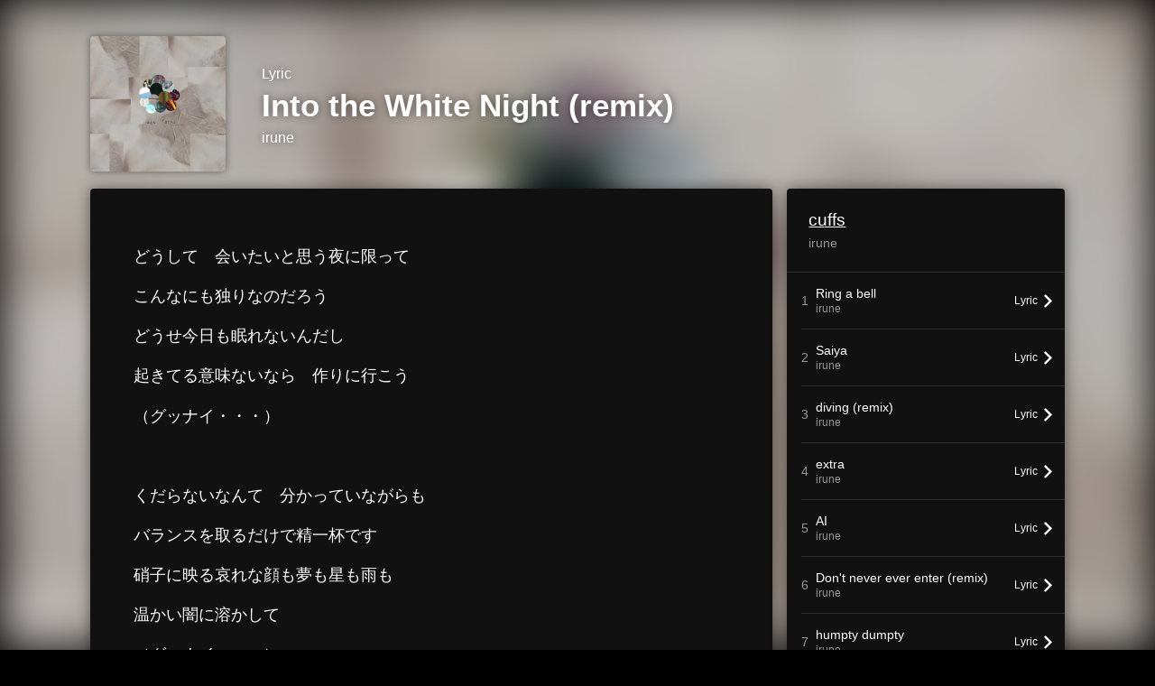

--- FILE ---
content_type: text/html; charset=UTF-8
request_url: https://linkco.re/90B5CNgr/songs/2445211/lyrics?lang=en
body_size: 7162
content:
<!doctype html><html lang=en prefix="og: http://ogp.me/ns#"><head><meta charset=utf-8><meta name=keywords content="Into the White Night (remix),irune,cuffs,irune,lyrics"><meta name=description content="どうして　会いたいと思う夜に限って
こんなにも独りなのだろう
どうせ今日も眠れないんだし
起きてる意味ないなら　作りに行こう
（グッナイ・・・）

くだらないなんて　分かっていながらも
バランスを取るだけで精一杯です
硝子に映る哀れな顔も夢も星も雨も
温かい闇に溶かして
（グッナイ・・・）

明けない夜を何度でも
無理やり朝で隠して
「明日」と呼んで笑っている
昨日の僕がいる

隠した特別なはずの痛みが
理解されてもそれはそれで困るの
見えない所で「普通」と言われた気がした。
バレてないよな　バレて
（グッナイ・・・）

負けないように何度でも
無理やり夢で蓋して
「明日」を呼んで待っている
変わらぬ僕がいる

生まれてから迷ってばっかだ
こんな抱えて抱えきれなくなってる
どうしようもなくどうしようもない
僕は夜を

明けない夜を何度でも
無理やり朝で隠して
「明日」と呼んで笑っている
昨日の僕がいるけど

明けないように今夜も
負けないように今度こそ"><meta name=thumbnail content="https://tcj-image-production.s3.ap-northeast-1.amazonaws.com/u362553/r1102384/ite1102384.jpg?X-Amz-Algorithm=AWS4-HMAC-SHA256&amp;X-Amz-Credential=AKIAJV4VIS2VN3X4CBGA%2F20260117%2Fap-northeast-1%2Fs3%2Faws4_request&amp;X-Amz-Date=20260117T133834Z&amp;X-Amz-Expires=86400&amp;X-Amz-SignedHeaders=host&amp;X-Amz-Signature=0499d74ddf3b676b7adc8fca259b1b5b220f3930b37ee725614ac1d316f754d6"><meta name=viewport content="width=device-width"><meta name=format-detection content="telephone=no"><meta property="og:title" content="Lyrics | Into the White Night (remix) by irune"><meta property="og:type" content="music.song"><meta property="og:url" content="https://linkco.re/90B5CNgr/songs/2445211/lyrics?lang=en"><meta property="og:image" content="https://www.tunecore.co.jp/s3pna/tcj-image-production/u362553/r1102384/itd1102384.jpg"><meta property="og:site_name" content="TuneCore Japan"><meta property="og:description" content="どうして　会いたいと思う夜に限って
こんなにも独りなのだろう
どうせ今日も眠れないんだし
起きてる意味ないなら　作りに行こう
（グッナイ・・・）

くだらないなんて　分かっていながらも
バランスを取るだけで精一杯です
硝子に映る哀れな顔も夢も星も雨も
温かい闇に溶かして
（グッナイ・・・）

明けない夜を何度でも
無理やり朝で隠して
「明日」と呼んで笑っている
昨日の僕がいる

隠した特別なはずの痛みが
理解されてもそれはそれで困るの
見えない所で「普通」と言われた気がした。
バレてないよな　バレて
（グッナイ・・・）

負けないように何度でも
無理やり夢で蓋して
「明日」を呼んで待っている
変わらぬ僕がいる

生まれてから迷ってばっかだ
こんな抱えて抱えきれなくなってる
どうしようもなくどうしようもない
僕は夜を

明けない夜を何度でも
無理やり朝で隠して
「明日」と呼んで笑っている
昨日の僕がいるけど

明けないように今夜も
負けないように今度こそ"><meta property="og:locale" content="en_US"><meta property="og:locale:alternate" content="ja_JP"><meta property="music:musician" content="https://linkco.re/90B5CNgr"><meta property="music:release_date" content="2020-12-23"><meta property="music:song" content="Into the White Night (remix)"><meta property="fb:app_id" content="355055424548858"><meta name=twitter:card content="summary_large_image"><meta name=twitter:url content="https://linkco.re/90B5CNgr/songs/2445211/lyrics?lang=en"><meta name=twitter:title content="Lyrics | Into the White Night (remix) by irune"><meta name=twitter:image content="https://www.tunecore.co.jp/s3pna/tcj-image-production/u362553/r1102384/itd1102384.jpg"><meta name=twitter:description content="どうして　会いたいと思う夜に限って
こんなにも独りなのだろう
どうせ今日も眠れないんだし
起きてる意味ないなら　作りに行こう
（グッナイ・・・）

くだらないなんて　分かっていながらも
バランスを取るだけで精一杯です
硝子に映る哀れな顔も夢も星も雨も
温かい闇に溶かして
（グッナイ・・・）

明けない夜を何度でも
無理やり朝で隠して
「明日」と呼んで笑っている
昨日の僕がいる

隠した特別なはずの痛みが
理解されてもそれはそれで困るの
見えない所で「普通」と言われた気がした。
バレてないよな　バレて
（グッナイ・・・）

負けないように何度でも
無理やり夢で蓋して
「明日」を呼んで待っている
変わらぬ僕がいる

生まれてから迷ってばっかだ
こんな抱えて抱えきれなくなってる
どうしようもなくどうしようもない
僕は夜を

明けない夜を何度でも
無理やり朝で隠して
「明日」と呼んで笑っている
昨日の僕がいるけど

明けないように今夜も
負けないように今度こそ"><link rel="shortcut icon" href=/favicon.ico><link href=/static/v904347608/css/googleapi_fonts_Montserrat700.css rel=stylesheet><link href="https://fonts.googleapis.com/css?family=Roboto" rel=stylesheet><title>Lyrics | Into the White Night (remix) by irune | TuneCore Japan</title>
<link rel=stylesheet href=/static/v904347608/css/bootstrap.min.css><link rel=stylesheet href=/static/v904347608/css/font-awesome-min.css><link rel=stylesheet href=/static/v904347608/css/linkcore.css><link rel=stylesheet href=/static/v904347608/css/toastr.css><link rel=stylesheet href=/static/v904347608/css/linkcore/release/songs/song/lyrics.css><link rel=canonical href="https://linkco.re/90B5CNgr/songs/2445211/lyrics?lang=en"><link rel=amphtml href=https://linkco.re/amp/90B5CNgr/songs/2445211/lyrics><link rel=alternate hreflang=x-default href=https://linkco.re/90B5CNgr/songs/2445211/lyrics><link rel=alternate hreflang=ja href="https://linkco.re/90B5CNgr/songs/2445211/lyrics?lang=ja"><link rel=alternate hreflang=en href="https://linkco.re/90B5CNgr/songs/2445211/lyrics?lang=en"><script>
    (function(e,t,n,s,o){e[s]=e[s]||[],e[s].push({"gtm.start":(new Date).getTime(),event:"gtm.js"});var a=t.getElementsByTagName(n)[0],i=t.createElement(n),r=s!="dataLayer"?"&l="+s:"";i.async=!0,i.src="https://www.googletagmanager.com/gtm.js?id="+o+r,a.parentNode.insertBefore(i,a)})(window,document,"script","dataLayer","GTM-T66DDXK")
  </script><script src=/static/v904347608/js/jquery-1.11.3.min.js></script><script src=/static/v904347608/js/bootstrap.min.js></script><script src=/static/v904347608/js/jplayer/jquery.jplayer.js></script><script src=/static/v904347608/js/jplayer_artist.js></script><script src=/static/v904347608/js/toastr.min.js></script><script src=/static/v904347608/js/lazysizes.min.js></script><script src=/static/v904347608/clipboard.js/clipboard.min.js></script></head><body><noscript><iframe src="https://www.googletagmanager.com/ns.html?id=GTM-T66DDXK" height=0 width=0 style=display:none;visibility:hidden></iframe></noscript><script async src=//pagead2.googlesyndication.com/pagead/js/adsbygoogle.js></script><script>
  (adsbygoogle=window.adsbygoogle||[]).push({google_ad_client:"ca-pub-8251852406063252",enable_page_level_ads:!0})
</script><div id=container><style>
  .HyperList_sound ul.ListBody li.ListBlock a:hover{background:0 0}
</style><main><div class=release-bg-cover><picture class=hidden-xs><source media="(min-width: 300px)" srcset="https://tcj-image-production.s3.ap-northeast-1.amazonaws.com/u362553/r1102384/itew1102384.webp?X-Amz-Algorithm=AWS4-HMAC-SHA256&amp;X-Amz-Credential=AKIAJV4VIS2VN3X4CBGA%2F20260117%2Fap-northeast-1%2Fs3%2Faws4_request&amp;X-Amz-Date=20260117T133834Z&amp;X-Amz-Expires=86400&amp;X-Amz-SignedHeaders=host&amp;X-Amz-Signature=76c9d901c071e76432508d9f3c2c346b9e869ef5950ccdf71897fc9e4fef0d11 1x, https://tcj-image-production.s3.ap-northeast-1.amazonaws.com/u362553/r1102384/itdw1102384.webp?X-Amz-Algorithm=AWS4-HMAC-SHA256&amp;X-Amz-Credential=AKIAJV4VIS2VN3X4CBGA%2F20260117%2Fap-northeast-1%2Fs3%2Faws4_request&amp;X-Amz-Date=20260117T133834Z&amp;X-Amz-Expires=86400&amp;X-Amz-SignedHeaders=host&amp;X-Amz-Signature=260dfd783c21746e607ed6eefa42177d11a1f6b4e3b429899452bddfce7108ae 2x" type=image/webp><source media="(min-width: 300px)" srcset="https://tcj-image-production.s3.ap-northeast-1.amazonaws.com/u362553/r1102384/ite1102384.jpg?X-Amz-Algorithm=AWS4-HMAC-SHA256&amp;X-Amz-Credential=AKIAJV4VIS2VN3X4CBGA%2F20260117%2Fap-northeast-1%2Fs3%2Faws4_request&amp;X-Amz-Date=20260117T133834Z&amp;X-Amz-Expires=86400&amp;X-Amz-SignedHeaders=host&amp;X-Amz-Signature=0499d74ddf3b676b7adc8fca259b1b5b220f3930b37ee725614ac1d316f754d6 1x, https://tcj-image-production.s3.ap-northeast-1.amazonaws.com/u362553/r1102384/itd1102384.jpg?X-Amz-Algorithm=AWS4-HMAC-SHA256&amp;X-Amz-Credential=AKIAJV4VIS2VN3X4CBGA%2F20260117%2Fap-northeast-1%2Fs3%2Faws4_request&amp;X-Amz-Date=20260117T133834Z&amp;X-Amz-Expires=86400&amp;X-Amz-SignedHeaders=host&amp;X-Amz-Signature=6c06f879a7a41d0841a6729657239bcebcbe9e60338311b2f720e24e417b518a 2x" type=image/jpeg><img src="https://tcj-image-production.s3.ap-northeast-1.amazonaws.com/u362553/r1102384/ite1102384.jpg?X-Amz-Algorithm=AWS4-HMAC-SHA256&amp;X-Amz-Credential=AKIAJV4VIS2VN3X4CBGA%2F20260117%2Fap-northeast-1%2Fs3%2Faws4_request&amp;X-Amz-Date=20260117T133834Z&amp;X-Amz-Expires=86400&amp;X-Amz-SignedHeaders=host&amp;X-Amz-Signature=0499d74ddf3b676b7adc8fca259b1b5b220f3930b37ee725614ac1d316f754d6" alt="cuffs Front Cover"></picture></div><section class=lyric_header><div class=header_cover><picture><source media="(min-width: 300px)" srcset="https://tcj-image-production.s3.ap-northeast-1.amazonaws.com/u362553/r1102384/itew1102384.webp?X-Amz-Algorithm=AWS4-HMAC-SHA256&amp;X-Amz-Credential=AKIAJV4VIS2VN3X4CBGA%2F20260117%2Fap-northeast-1%2Fs3%2Faws4_request&amp;X-Amz-Date=20260117T133834Z&amp;X-Amz-Expires=86400&amp;X-Amz-SignedHeaders=host&amp;X-Amz-Signature=76c9d901c071e76432508d9f3c2c346b9e869ef5950ccdf71897fc9e4fef0d11 1x, https://tcj-image-production.s3.ap-northeast-1.amazonaws.com/u362553/r1102384/itdw1102384.webp?X-Amz-Algorithm=AWS4-HMAC-SHA256&amp;X-Amz-Credential=AKIAJV4VIS2VN3X4CBGA%2F20260117%2Fap-northeast-1%2Fs3%2Faws4_request&amp;X-Amz-Date=20260117T133834Z&amp;X-Amz-Expires=86400&amp;X-Amz-SignedHeaders=host&amp;X-Amz-Signature=260dfd783c21746e607ed6eefa42177d11a1f6b4e3b429899452bddfce7108ae 2x" type=image/webp><source media="(min-width: 300px)" srcset="https://tcj-image-production.s3.ap-northeast-1.amazonaws.com/u362553/r1102384/ite1102384.jpg?X-Amz-Algorithm=AWS4-HMAC-SHA256&amp;X-Amz-Credential=AKIAJV4VIS2VN3X4CBGA%2F20260117%2Fap-northeast-1%2Fs3%2Faws4_request&amp;X-Amz-Date=20260117T133834Z&amp;X-Amz-Expires=86400&amp;X-Amz-SignedHeaders=host&amp;X-Amz-Signature=0499d74ddf3b676b7adc8fca259b1b5b220f3930b37ee725614ac1d316f754d6 1x, https://tcj-image-production.s3.ap-northeast-1.amazonaws.com/u362553/r1102384/itd1102384.jpg?X-Amz-Algorithm=AWS4-HMAC-SHA256&amp;X-Amz-Credential=AKIAJV4VIS2VN3X4CBGA%2F20260117%2Fap-northeast-1%2Fs3%2Faws4_request&amp;X-Amz-Date=20260117T133834Z&amp;X-Amz-Expires=86400&amp;X-Amz-SignedHeaders=host&amp;X-Amz-Signature=6c06f879a7a41d0841a6729657239bcebcbe9e60338311b2f720e24e417b518a 2x" type=image/jpeg><img src="https://tcj-image-production.s3.ap-northeast-1.amazonaws.com/u362553/r1102384/ite1102384.jpg?X-Amz-Algorithm=AWS4-HMAC-SHA256&amp;X-Amz-Credential=AKIAJV4VIS2VN3X4CBGA%2F20260117%2Fap-northeast-1%2Fs3%2Faws4_request&amp;X-Amz-Date=20260117T133834Z&amp;X-Amz-Expires=86400&amp;X-Amz-SignedHeaders=host&amp;X-Amz-Signature=0499d74ddf3b676b7adc8fca259b1b5b220f3930b37ee725614ac1d316f754d6" alt="cuffs Front Cover" height=150 width=150></picture></div><div class=header_text><h1>Lyric</h1><h2>Into the White Night (remix)</h2><h3><a href='https://www.tunecore.co.jp/artists/irune_2?lang=en' aria-label=irune title=irune class=text-link>irune</a></h3></div></section><div class=lyric_content><div class=content_left><section class=lyric_lyric><div class=lyric_text><p>どうして　会いたいと思う夜に限って<p>こんなにも独りなのだろう<p>どうせ今日も眠れないんだし<p>起きてる意味ないなら　作りに行こう<p>（グッナイ・・・）<p><p>くだらないなんて　分かっていながらも<p>バランスを取るだけで精一杯です<p>硝子に映る哀れな顔も夢も星も雨も<p>温かい闇に溶かして<p>（グッナイ・・・）<p><p>明けない夜を何度でも<p>無理やり朝で隠して<p>「明日」と呼んで笑っている<p>昨日の僕がいる<p><p>隠した特別なはずの痛みが<p>理解されてもそれはそれで困るの<p>見えない所で「普通」と言われた気がした。<p>バレてないよな　バレて<p>（グッナイ・・・）<p><p>負けないように何度でも<p>無理やり夢で蓋して<p>「明日」を呼んで待っている<p>変わらぬ僕がいる<p><p>生まれてから迷ってばっかだ<p>こんな抱えて抱えきれなくなってる<p>どうしようもなくどうしようもない<p>僕は夜を<p><p>明けない夜を何度でも<p>無理やり朝で隠して<p>「明日」と呼んで笑っている<p>昨日の僕がいるけど<p><p>明けないように今夜も<p>負けないように今度こそ</div><div class=lyric_credit><ul><li><span>Lyricist</span><p>sue<li><span>Composer</span><p>jiny hayasaki, nobuyoshi kumasawa<li><span>Remixer</span><p>irune</ul></div></section><section class=lyric_go_linkcore><a href="https://linkco.re/90B5CNgr?lang=en"><div class=go_linkcore_cover><picture><source media="(min-width: 300px)" srcset="https://tcj-image-production.s3.ap-northeast-1.amazonaws.com/u362553/r1102384/itew1102384.webp?X-Amz-Algorithm=AWS4-HMAC-SHA256&amp;X-Amz-Credential=AKIAJV4VIS2VN3X4CBGA%2F20260117%2Fap-northeast-1%2Fs3%2Faws4_request&amp;X-Amz-Date=20260117T133834Z&amp;X-Amz-Expires=86400&amp;X-Amz-SignedHeaders=host&amp;X-Amz-Signature=76c9d901c071e76432508d9f3c2c346b9e869ef5950ccdf71897fc9e4fef0d11 1x, https://tcj-image-production.s3.ap-northeast-1.amazonaws.com/u362553/r1102384/itdw1102384.webp?X-Amz-Algorithm=AWS4-HMAC-SHA256&amp;X-Amz-Credential=AKIAJV4VIS2VN3X4CBGA%2F20260117%2Fap-northeast-1%2Fs3%2Faws4_request&amp;X-Amz-Date=20260117T133834Z&amp;X-Amz-Expires=86400&amp;X-Amz-SignedHeaders=host&amp;X-Amz-Signature=260dfd783c21746e607ed6eefa42177d11a1f6b4e3b429899452bddfce7108ae 2x" type=image/webp><source media="(min-width: 300px)" srcset="https://tcj-image-production.s3.ap-northeast-1.amazonaws.com/u362553/r1102384/ite1102384.jpg?X-Amz-Algorithm=AWS4-HMAC-SHA256&amp;X-Amz-Credential=AKIAJV4VIS2VN3X4CBGA%2F20260117%2Fap-northeast-1%2Fs3%2Faws4_request&amp;X-Amz-Date=20260117T133834Z&amp;X-Amz-Expires=86400&amp;X-Amz-SignedHeaders=host&amp;X-Amz-Signature=0499d74ddf3b676b7adc8fca259b1b5b220f3930b37ee725614ac1d316f754d6 1x, https://tcj-image-production.s3.ap-northeast-1.amazonaws.com/u362553/r1102384/itd1102384.jpg?X-Amz-Algorithm=AWS4-HMAC-SHA256&amp;X-Amz-Credential=AKIAJV4VIS2VN3X4CBGA%2F20260117%2Fap-northeast-1%2Fs3%2Faws4_request&amp;X-Amz-Date=20260117T133834Z&amp;X-Amz-Expires=86400&amp;X-Amz-SignedHeaders=host&amp;X-Amz-Signature=6c06f879a7a41d0841a6729657239bcebcbe9e60338311b2f720e24e417b518a 2x" type=image/jpeg><img src="https://tcj-image-production.s3.ap-northeast-1.amazonaws.com/u362553/r1102384/ite1102384.jpg?X-Amz-Algorithm=AWS4-HMAC-SHA256&amp;X-Amz-Credential=AKIAJV4VIS2VN3X4CBGA%2F20260117%2Fap-northeast-1%2Fs3%2Faws4_request&amp;X-Amz-Date=20260117T133834Z&amp;X-Amz-Expires=86400&amp;X-Amz-SignedHeaders=host&amp;X-Amz-Signature=0499d74ddf3b676b7adc8fca259b1b5b220f3930b37ee725614ac1d316f754d6" alt="cuffs Front Cover" height=100 width=100></picture></div><div class=go_linkcore_text><p>Listen to Into the White Night (remix) by irune<p class=text_s_d>Streaming / Download</div></a></section></div><div class=content_right><section class=lyric_info_area><div class=releasetitle><h2><a href="https://linkco.re/90B5CNgr?lang=en">cuffs</a></h2><h3><a href='https://www.tunecore.co.jp/artists/irune_2?lang=en' aria-label=irune title=irune class=text-link>irune</a></h3></div><div class=trackList><ul><li><div class=trackList_block><div class=trackList_wrap><div class=list_number>1</div><div class=list_song_title><p>Ring a bell<p class=list_song_artistname>irune</div></div><div class=trackList_wrap><div class=lyrics_btn><a href="https://linkco.re/90B5CNgr/songs/2445191/lyrics?lang=en"><p><span>Lyric</span>
<img src=/static/v904347608/images/playlist_arrow_right.svg height=15 width=9.3 alt></p></a></div></div></div><li><div class=trackList_block><div class=trackList_wrap><div class=list_number>2</div><div class=list_song_title><p>Saiya<p class=list_song_artistname>irune</div></div><div class=trackList_wrap><div class=lyrics_btn><a href="https://linkco.re/90B5CNgr/songs/2445194/lyrics?lang=en"><p><span>Lyric</span>
<img src=/static/v904347608/images/playlist_arrow_right.svg height=15 width=9.3 alt></p></a></div></div></div><li><div class=trackList_block><div class=trackList_wrap><div class=list_number>3</div><div class=list_song_title><p>diving (remix)<p class=list_song_artistname>irune</div></div><div class=trackList_wrap><div class=lyrics_btn><a href="https://linkco.re/90B5CNgr/songs/2445200/lyrics?lang=en"><p><span>Lyric</span>
<img src=/static/v904347608/images/playlist_arrow_right.svg height=15 width=9.3 alt></p></a></div></div></div><li><div class=trackList_block><div class=trackList_wrap><div class=list_number>4</div><div class=list_song_title><p>extra<p class=list_song_artistname>irune</div></div><div class=trackList_wrap><div class=lyrics_btn><a href="https://linkco.re/90B5CNgr/songs/2445203/lyrics?lang=en"><p><span>Lyric</span>
<img src=/static/v904347608/images/playlist_arrow_right.svg height=15 width=9.3 alt></p></a></div></div></div><li><div class=trackList_block><div class=trackList_wrap><div class=list_number>5</div><div class=list_song_title><p>AI<p class=list_song_artistname>irune</div></div><div class=trackList_wrap><div class=lyrics_btn><a href="https://linkco.re/90B5CNgr/songs/2445204/lyrics?lang=en"><p><span>Lyric</span>
<img src=/static/v904347608/images/playlist_arrow_right.svg height=15 width=9.3 alt></p></a></div></div></div><li><div class=trackList_block><div class=trackList_wrap><div class=list_number>6</div><div class=list_song_title><p>Don't never ever enter (remix)<p class=list_song_artistname>irune</div></div><div class=trackList_wrap><div class=lyrics_btn><a href="https://linkco.re/90B5CNgr/songs/2445205/lyrics?lang=en"><p><span>Lyric</span>
<img src=/static/v904347608/images/playlist_arrow_right.svg height=15 width=9.3 alt></p></a></div></div></div><li><div class=trackList_block><div class=trackList_wrap><div class=list_number>7</div><div class=list_song_title><p>humpty dumpty<p class=list_song_artistname>irune</div></div><div class=trackList_wrap><div class=lyrics_btn><a href="https://linkco.re/90B5CNgr/songs/2445206/lyrics?lang=en"><p><span>Lyric</span>
<img src=/static/v904347608/images/playlist_arrow_right.svg height=15 width=9.3 alt></p></a></div></div></div><li><div class=trackList_block><div class=trackList_wrap><div class=list_number>8</div><div class=list_song_title><p>late show<p class=list_song_artistname>irune</div></div><div class=trackList_wrap><div class=lyrics_btn><a href="https://linkco.re/90B5CNgr/songs/2445207/lyrics?lang=en"><p><span>Lyric</span>
<img src=/static/v904347608/images/playlist_arrow_right.svg height=15 width=9.3 alt></p></a></div></div></div><li><div class=trackList_block><div class=trackList_wrap><div class=list_number>9</div><div class=list_song_title><p>mirror<p class=list_song_artistname>irune</div></div><div class=trackList_wrap><div class=lyrics_btn><a href="https://linkco.re/90B5CNgr/songs/2445209/lyrics?lang=en"><p><span>Lyric</span>
<img src=/static/v904347608/images/playlist_arrow_right.svg height=15 width=9.3 alt></p></a></div></div></div><li><div class=trackList_block><div class=trackList_wrap><div class=list_number>10</div><div class=list_song_title><p>Life is beautiful<p class=list_song_artistname>irune</div></div><div class=trackList_wrap><div class=lyrics_btn><a href="https://linkco.re/90B5CNgr/songs/2445210/lyrics?lang=en"><p><span>Lyric</span>
<img src=/static/v904347608/images/playlist_arrow_right.svg height=15 width=9.3 alt></p></a></div></div></div><li><div class=trackList_block><div class=trackList_wrap><div class=list_number>⚫︎</div><div class=list_song_title><p>Into the White Night (remix)<p class=list_song_artistname>irune</div></div><div class=trackList_wrap></div></div><li><div class=trackList_block><div class=trackList_wrap><div class=list_number>12</div><div class=list_song_title><p>funukedomo kanasiminoaiwomisero<p class=list_song_artistname>irune</div></div><div class=trackList_wrap><div class=lyrics_btn><a href="https://linkco.re/90B5CNgr/songs/2445213/lyrics?lang=en"><p><span>Lyric</span>
<img src=/static/v904347608/images/playlist_arrow_right.svg height=15 width=9.3 alt></p></a></div></div></div><li><div class=trackList_block><div class=trackList_wrap><div class=list_number>13</div><div class=list_song_title><p>tameikitosinnkokyuu<p class=list_song_artistname>irune</div></div><div class=trackList_wrap><div class=lyrics_btn><a href="https://linkco.re/90B5CNgr/songs/2445215/lyrics?lang=en"><p><span>Lyric</span>
<img src=/static/v904347608/images/playlist_arrow_right.svg height=15 width=9.3 alt></p></a></div></div></div><li><div class=trackList_block><div class=trackList_wrap><div class=list_number>14</div><div class=list_song_title><p>I'll forget all about you<p class=list_song_artistname>irune</div></div><div class=trackList_wrap><div class=lyrics_btn><a href="https://linkco.re/90B5CNgr/songs/2445216/lyrics?lang=en"><p><span>Lyric</span>
<img src=/static/v904347608/images/playlist_arrow_right.svg height=15 width=9.3 alt></p></a></div></div></div><li><div class=trackList_block><div class=trackList_wrap><div class=list_number>15</div><div class=list_song_title><p>Morse<p class=list_song_artistname>irune</div></div><div class=trackList_wrap><div class=lyrics_btn><a href="https://linkco.re/90B5CNgr/songs/2445217/lyrics?lang=en"><p><span>Lyric</span>
<img src=/static/v904347608/images/playlist_arrow_right.svg height=15 width=9.3 alt></p></a></div></div></div></ul></div><div class=description><p class=linerNotes>irune「カフス」<br>これまでの軌跡を代表する楽曲達を1つのCDとして<br>パッケージした初ベスト盤。<br>さらに、<br>サブスクリプションサービス未発表の過去曲から、今回のために<br>書き下ろした完全新曲まで幅広く加えた全15曲を収録。</div></section><section><div class=artist_info><h3>Artist Profile</h3><ul><li class=artist><a href='https://www.tunecore.co.jp/artists/irune_2?lang=en' aria-label=irune title=irune><div class=artistPhoto title=irune style="background: url('https://tcj-image-production.s3.ap-northeast-1.amazonaws.com/u362553/a809479/itc352387.png?X-Amz-Algorithm=AWS4-HMAC-SHA256&amp;X-Amz-Credential=AKIAJV4VIS2VN3X4CBGA%2F20260117%2Fap-northeast-1%2Fs3%2Faws4_request&amp;X-Amz-Date=20260117T133835Z&amp;X-Amz-Expires=86400&amp;X-Amz-SignedHeaders=host&amp;X-Amz-Signature=6d5f1a3e58dbd379ae73cffe6268a31798e3d3d65beb8c4e058da9bd949ce040') center center no-repeat; background-size: cover;"></div></a><h4 class=artistProfle><a href='https://www.tunecore.co.jp/artists/irune_2?lang=en' aria-label=irune title=irune class=text-link>irune</a></h4><p class=artistProfle_text>Vocal/sue(スー)、Bass/大輝による音楽ユニット。
2019年8月3日、前身バンド「Use With Caution」から「irune」に改名。「そばに (いるね＝いる音＝irune)」
繊細な感情や人々が抱える心の揺れ動きを、透明感のあるメロディと優しく包み込む歌詞で表現するJ-POPユニット。生活の中で誰もが感じる孤独や希望、日常のささやかな瞬間を切り取り、聴く人の心に寄り添う楽曲が特徴的。二人組を最大限に活かせるようなジャンルに捉われない楽曲とVocal/sueの時に激しく時に切なさを感じさせるハイトーンボイスが魅力。<p class=to_artistPage><a href='https://www.tunecore.co.jp/artists/irune_2?lang=en'>Artist page</a><div class=follow><ul class=clearfix><li><a href=https://twitter.com/irune_music rel=noopener target=_blank aria-label=Twitter><img src=/static/v904347608/images/twitter.svg alt=Twitter></a><li><a href=https://www.youtube.com/channel/UCtVSSrdt305TeBhcJcEIL8A rel=noopener target=_blank aria-label="YouTube Channel"><img src=/static/v904347608/images/youtube.svg alt="YoutTube Channel"></a><li><a href=https://www.instagram.com/irune_music/ rel=noopener target=_blank aria-label=Instagram><img src=/static/v904347608/images/instagram.svg alt=Instagram></a><li><a href=https://www.tiktok.com/@irune_music rel=noopener target=_blank aria-label=TikTok><img src=/static/v904347608/images/tiktok.svg alt=TikTok></a></ul></div><hr style="border-color: #666; width: 24px"><h5 style="color: #ccc">iruneの他のリリース</h5><div><ul><li><a href="https://linkco.re/u7b2Zgzr?lang=en" class=release_list_item_link><div class=release_list_item><div class=thumb style="aspect-ratio: 1 / 1"><picture><source media="(min-width: 300px)" srcset="https://tcj-image-production.s3.ap-northeast-1.amazonaws.com/u362553/r1102331/itew1102331.webp?X-Amz-Algorithm=AWS4-HMAC-SHA256&amp;X-Amz-Credential=AKIAJV4VIS2VN3X4CBGA%2F20260117%2Fap-northeast-1%2Fs3%2Faws4_request&amp;X-Amz-Date=20260117T133836Z&amp;X-Amz-Expires=86400&amp;X-Amz-SignedHeaders=host&amp;X-Amz-Signature=a4723f6d924ec03db0b0db4e3f43e61637b3ba0a2b4a327784b1f2ba94da21cf 1x, https://tcj-image-production.s3.ap-northeast-1.amazonaws.com/u362553/r1102331/itdw1102331.webp?X-Amz-Algorithm=AWS4-HMAC-SHA256&amp;X-Amz-Credential=AKIAJV4VIS2VN3X4CBGA%2F20260117%2Fap-northeast-1%2Fs3%2Faws4_request&amp;X-Amz-Date=20260117T133836Z&amp;X-Amz-Expires=86400&amp;X-Amz-SignedHeaders=host&amp;X-Amz-Signature=794e76b0986b493dba1b4db15b33bbb382026df8cd98baddcc0301f101636ae2 2x" type=image/webp><source media="(min-width: 300px)" srcset="https://tcj-image-production.s3.ap-northeast-1.amazonaws.com/u362553/r1102331/ite1102331.png?X-Amz-Algorithm=AWS4-HMAC-SHA256&amp;X-Amz-Credential=AKIAJV4VIS2VN3X4CBGA%2F20260117%2Fap-northeast-1%2Fs3%2Faws4_request&amp;X-Amz-Date=20260117T133836Z&amp;X-Amz-Expires=86400&amp;X-Amz-SignedHeaders=host&amp;X-Amz-Signature=1015683e30cc79ef1902b95759e6d94a2b9eaf0eeb473d8d3139927d85995c61 1x, https://tcj-image-production.s3.ap-northeast-1.amazonaws.com/u362553/r1102331/itd1102331.png?X-Amz-Algorithm=AWS4-HMAC-SHA256&amp;X-Amz-Credential=AKIAJV4VIS2VN3X4CBGA%2F20260117%2Fap-northeast-1%2Fs3%2Faws4_request&amp;X-Amz-Date=20260117T133836Z&amp;X-Amz-Expires=86400&amp;X-Amz-SignedHeaders=host&amp;X-Amz-Signature=183a9f8b4cfe2d690f39185f3ad8499ba42bc6110d38ccc00d00ff38544d9198 2x" type=image/png><img src="https://tcj-image-production.s3.ap-northeast-1.amazonaws.com/u362553/r1102331/ite1102331.png?X-Amz-Algorithm=AWS4-HMAC-SHA256&amp;X-Amz-Credential=AKIAJV4VIS2VN3X4CBGA%2F20260117%2Fap-northeast-1%2Fs3%2Faws4_request&amp;X-Amz-Date=20260117T133836Z&amp;X-Amz-Expires=86400&amp;X-Amz-SignedHeaders=host&amp;X-Amz-Signature=1015683e30cc79ef1902b95759e6d94a2b9eaf0eeb473d8d3139927d85995c61" alt="all blue flame Front Cover" height=48 width=48></picture></div><div class=title_container><span class=release_title>all blue flame</span>
<span class=artist_name>irune</span></div></div></a><li><a href="https://linkco.re/D66MyApT?lang=en" class=release_list_item_link><div class=release_list_item><div class=thumb style="aspect-ratio: 1 / 1"><picture><source media="(min-width: 300px)" srcset="https://tcj-image-production.s3.ap-northeast-1.amazonaws.com/u362553/r1102371/itew1102371.webp?X-Amz-Algorithm=AWS4-HMAC-SHA256&amp;X-Amz-Credential=AKIAJV4VIS2VN3X4CBGA%2F20260117%2Fap-northeast-1%2Fs3%2Faws4_request&amp;X-Amz-Date=20260117T133836Z&amp;X-Amz-Expires=86400&amp;X-Amz-SignedHeaders=host&amp;X-Amz-Signature=6f4a52121a11b7e2aa62b2be084f14d7207cc6be93ff92bb8622825bda853545 1x, https://tcj-image-production.s3.ap-northeast-1.amazonaws.com/u362553/r1102371/itdw1102371.webp?X-Amz-Algorithm=AWS4-HMAC-SHA256&amp;X-Amz-Credential=AKIAJV4VIS2VN3X4CBGA%2F20260117%2Fap-northeast-1%2Fs3%2Faws4_request&amp;X-Amz-Date=20260117T133836Z&amp;X-Amz-Expires=86400&amp;X-Amz-SignedHeaders=host&amp;X-Amz-Signature=826df5d3195488f3da4b40233cd3d13201f4b5e8c5aeb2a79b4c00be278e59ca 2x" type=image/webp><source media="(min-width: 300px)" srcset="https://tcj-image-production.s3.ap-northeast-1.amazonaws.com/u362553/r1102371/ite1102371.png?X-Amz-Algorithm=AWS4-HMAC-SHA256&amp;X-Amz-Credential=AKIAJV4VIS2VN3X4CBGA%2F20260117%2Fap-northeast-1%2Fs3%2Faws4_request&amp;X-Amz-Date=20260117T133836Z&amp;X-Amz-Expires=86400&amp;X-Amz-SignedHeaders=host&amp;X-Amz-Signature=9ab7b74970c25bc5f8552afeea4bc0efb64230500e2373d6f9441fe0b91583af 1x, https://tcj-image-production.s3.ap-northeast-1.amazonaws.com/u362553/r1102371/itd1102371.png?X-Amz-Algorithm=AWS4-HMAC-SHA256&amp;X-Amz-Credential=AKIAJV4VIS2VN3X4CBGA%2F20260117%2Fap-northeast-1%2Fs3%2Faws4_request&amp;X-Amz-Date=20260117T133836Z&amp;X-Amz-Expires=86400&amp;X-Amz-SignedHeaders=host&amp;X-Amz-Signature=db8c8fc1eaa70d29df0b553481ba63dc1cf0bb8e6b5ddee062737b40c017240b 2x" type=image/png><img src="https://tcj-image-production.s3.ap-northeast-1.amazonaws.com/u362553/r1102371/ite1102371.png?X-Amz-Algorithm=AWS4-HMAC-SHA256&amp;X-Amz-Credential=AKIAJV4VIS2VN3X4CBGA%2F20260117%2Fap-northeast-1%2Fs3%2Faws4_request&amp;X-Amz-Date=20260117T133836Z&amp;X-Amz-Expires=86400&amp;X-Amz-SignedHeaders=host&amp;X-Amz-Signature=9ab7b74970c25bc5f8552afeea4bc0efb64230500e2373d6f9441fe0b91583af" alt="World end Front Cover" height=48 width=48></picture></div><div class=title_container><span class=release_title>World end</span>
<span class=artist_name>irune</span></div></div></a><li><a href="https://linkco.re/nMx9MrmG?lang=en" class=release_list_item_link><div class=release_list_item><div class=thumb style="aspect-ratio: 1 / 1"><picture><source media="(min-width: 300px)" srcset="https://tcj-image-production.s3.ap-northeast-1.amazonaws.com/u362553/r1102424/itew1102424.webp?X-Amz-Algorithm=AWS4-HMAC-SHA256&amp;X-Amz-Credential=AKIAJV4VIS2VN3X4CBGA%2F20260117%2Fap-northeast-1%2Fs3%2Faws4_request&amp;X-Amz-Date=20260117T133836Z&amp;X-Amz-Expires=86400&amp;X-Amz-SignedHeaders=host&amp;X-Amz-Signature=66aeef0e22d5fd422d50703be749f77658bea372759250292ac9f4fac50c93fd 1x, https://tcj-image-production.s3.ap-northeast-1.amazonaws.com/u362553/r1102424/itdw1102424.webp?X-Amz-Algorithm=AWS4-HMAC-SHA256&amp;X-Amz-Credential=AKIAJV4VIS2VN3X4CBGA%2F20260117%2Fap-northeast-1%2Fs3%2Faws4_request&amp;X-Amz-Date=20260117T133836Z&amp;X-Amz-Expires=86400&amp;X-Amz-SignedHeaders=host&amp;X-Amz-Signature=8af00f6c7803071a05c1caaa84604343790779664a6832640840a3a78ed62862 2x" type=image/webp><source media="(min-width: 300px)" srcset="https://tcj-image-production.s3.ap-northeast-1.amazonaws.com/u362553/r1102424/ite1102424.png?X-Amz-Algorithm=AWS4-HMAC-SHA256&amp;X-Amz-Credential=AKIAJV4VIS2VN3X4CBGA%2F20260117%2Fap-northeast-1%2Fs3%2Faws4_request&amp;X-Amz-Date=20260117T133836Z&amp;X-Amz-Expires=86400&amp;X-Amz-SignedHeaders=host&amp;X-Amz-Signature=a0a8552c8d40df98f602ff4783d4c7f18cd7803e14ac79cd2b794db4234ee14f 1x, https://tcj-image-production.s3.ap-northeast-1.amazonaws.com/u362553/r1102424/itd1102424.png?X-Amz-Algorithm=AWS4-HMAC-SHA256&amp;X-Amz-Credential=AKIAJV4VIS2VN3X4CBGA%2F20260117%2Fap-northeast-1%2Fs3%2Faws4_request&amp;X-Amz-Date=20260117T133836Z&amp;X-Amz-Expires=86400&amp;X-Amz-SignedHeaders=host&amp;X-Amz-Signature=b641802ade510b632a7d9a19d00f8ec7ba10bcb9075890fd153c5857652b32b9 2x" type=image/png><img src="https://tcj-image-production.s3.ap-northeast-1.amazonaws.com/u362553/r1102424/ite1102424.png?X-Amz-Algorithm=AWS4-HMAC-SHA256&amp;X-Amz-Credential=AKIAJV4VIS2VN3X4CBGA%2F20260117%2Fap-northeast-1%2Fs3%2Faws4_request&amp;X-Amz-Date=20260117T133836Z&amp;X-Amz-Expires=86400&amp;X-Amz-SignedHeaders=host&amp;X-Amz-Signature=a0a8552c8d40df98f602ff4783d4c7f18cd7803e14ac79cd2b794db4234ee14f" alt="yatteru Front Cover" height=48 width=48></picture></div><div class=title_container><span class=release_title>yatteru</span>
<span class=artist_name>irune</span></div></div></a><li><a href="https://linkco.re/u0nheFUG?lang=en" class=release_list_item_link><div class=release_list_item><div class=thumb style="aspect-ratio: 1 / 1"><picture><source media="(min-width: 300px)" srcset="https://tcj-image-production.s3.ap-northeast-1.amazonaws.com/u362553/r1102429/itew1102429.webp?X-Amz-Algorithm=AWS4-HMAC-SHA256&amp;X-Amz-Credential=AKIAJV4VIS2VN3X4CBGA%2F20260117%2Fap-northeast-1%2Fs3%2Faws4_request&amp;X-Amz-Date=20260117T133836Z&amp;X-Amz-Expires=86400&amp;X-Amz-SignedHeaders=host&amp;X-Amz-Signature=63676db5834a91b323b7e88d2afaeb823b8c01c4e5316ae0c78d570068ff5057 1x, https://tcj-image-production.s3.ap-northeast-1.amazonaws.com/u362553/r1102429/itdw1102429.webp?X-Amz-Algorithm=AWS4-HMAC-SHA256&amp;X-Amz-Credential=AKIAJV4VIS2VN3X4CBGA%2F20260117%2Fap-northeast-1%2Fs3%2Faws4_request&amp;X-Amz-Date=20260117T133836Z&amp;X-Amz-Expires=86400&amp;X-Amz-SignedHeaders=host&amp;X-Amz-Signature=4c5456e65f1e4595493b77164535d14fb31654759b244370330447bcf524ca84 2x" type=image/webp><source media="(min-width: 300px)" srcset="https://tcj-image-production.s3.ap-northeast-1.amazonaws.com/u362553/r1102429/ite1102429.jpg?X-Amz-Algorithm=AWS4-HMAC-SHA256&amp;X-Amz-Credential=AKIAJV4VIS2VN3X4CBGA%2F20260117%2Fap-northeast-1%2Fs3%2Faws4_request&amp;X-Amz-Date=20260117T133836Z&amp;X-Amz-Expires=86400&amp;X-Amz-SignedHeaders=host&amp;X-Amz-Signature=eaadc53c6e3f17a07d1d2a40688f259944a80fa3c49065abdd623003294d24c7 1x, https://tcj-image-production.s3.ap-northeast-1.amazonaws.com/u362553/r1102429/itd1102429.jpg?X-Amz-Algorithm=AWS4-HMAC-SHA256&amp;X-Amz-Credential=AKIAJV4VIS2VN3X4CBGA%2F20260117%2Fap-northeast-1%2Fs3%2Faws4_request&amp;X-Amz-Date=20260117T133836Z&amp;X-Amz-Expires=86400&amp;X-Amz-SignedHeaders=host&amp;X-Amz-Signature=660aff1849a63a5433b3b4b078d8fb660002a1097910a97e575825afafafa57b 2x" type=image/jpeg><img src="https://tcj-image-production.s3.ap-northeast-1.amazonaws.com/u362553/r1102429/ite1102429.jpg?X-Amz-Algorithm=AWS4-HMAC-SHA256&amp;X-Amz-Credential=AKIAJV4VIS2VN3X4CBGA%2F20260117%2Fap-northeast-1%2Fs3%2Faws4_request&amp;X-Amz-Date=20260117T133836Z&amp;X-Amz-Expires=86400&amp;X-Amz-SignedHeaders=host&amp;X-Amz-Signature=eaadc53c6e3f17a07d1d2a40688f259944a80fa3c49065abdd623003294d24c7" alt="Unmei Tokyo/FILM_SONG. Front Cover" height=48 width=48></picture></div><div class=title_container><span class=release_title>Unmei Tokyo/FILM_SONG.</span>
<span class=artist_name>irune</span></div></div></a></ul></div></ul><div class=release_label><p class=labelName>HÈLPHABET</div></div></section></div></div></main><footer id=footer><div class=share-btn><a href=# class=shareicon data-target=#shareModal data-toggle=modal type=button>Share this Page<span><img src=/static/v904347608/images/share.svg alt></span></a></div><div class=footer_group><div class=copy><a href='https://www.tunecore.co.jp?via=158' rel=noopener target=_blank aria-label="TuneCore Japan"><img src=/static/v904347608/images/logo_wh.svg alt="TuneCore Japan"></a></div><div class=lang><p class=lang_left>EN</p><a class=lang_right href="?lang=ja">JP</a></div></div></footer><div aria-labelledby=shareModal class=modal id=shareModal role=dialog tabindex=-1><div class='modal-dialog modalcenter' role=document><div class=modal-content><div class=modal-header><button aria-label=Close class=close data-dismiss=modal type=button>
<span aria-hidden=true></span></button><h4 class=modal-title id=myModalLabel>Share this Page</h4></div><hr class=divider><div class=modal-body><h5>SNS</h5><ul class='sharemedias clearfix'><li class=facebook><a class=fb-xfbml-parse-ignore rel=noopener target=_blank href="https://www.facebook.com/sharer/sharer.php?u=https%3a%2f%2flinkco.re%2f90B5CNgr%2fsongs%2f2445211%2flyrics%3flang%3den"><img width=40px height=40px src=/static/v904347608/images/facebook.svg alt=Facebook></a><li class=twitter><a rel=noopener target=_blank href="https://x.com/share?url=https%3a%2f%2flinkco.re%2f90B5CNgr%2fsongs%2f2445211%2flyrics%3flang%3den&text=Lyrics%20%7c%20Into%20the%20White%20Night%20%28remix%29%20by%20irune"><img width=40px height=40px src=/static/v904347608/images/twitter.svg alt=Twitter></a><li class=line><a rel=noopener target=_blank href=http://line.me/R/msg/text/?Lyrics%20%7c%20Into%20the%20White%20Night%20%28remix%29%20by%20irune%0D%0Ahttps%3a%2f%2flinkco.re%2f90B5CNgr%2fsongs%2f2445211%2flyrics%3flang%3den><img width=40px height=40px src=/static/v904347608/images/line.svg alt=Line></a></ul><h5>Copy URL</h5><pre class="snippet copy_widget"><button class=btn><img width=20px height=20px src=/static/v904347608/images/file_copy_white_24dp.svg alt=Copy></button><code>https://linkco.re/90B5CNgr/songs/2445211/lyrics?lang=en</code></pre></div></div></div></div>"
<script>
  
  
    
  

  const referer=document.referrer,linkcore="90B5CNgr",is_embedded=!1;let timeout;const song_id=2445211,type=song_id?2:1;$(function(){const e=$(".single-release-detail .store_icon li");e.length>0&&e.each(function(){var e=$("a",this),t=e.data("store");e.off("mousedown").on("mousedown",function(e){e.which<=2&&$.ajax({method:"POST",url:"/data/push",data:{store:t,referer,linkcore,is_embedded,type}})})}),$.ajax({method:"POST",url:"/data/view",contentType:"application/json",data:JSON.stringify({referer,linkcore,is_embedded,song_id,type})});var t=!1,n=new Clipboard(".snippet .btn",{container:$("#myModalSoundShareUnit"),target:function(e){var t=$(e).closest(".snippet");return $("code",t)[0]}});n.on("success",function(e){var n=t?"コピーしました":"Copied";$(e.trigger).data("toggle","tooltip").data("placement","bottom").data("container","#shareModal").data("content",n).popover("show"),timeout=setTimeout(resetLabel,500,$(e.trigger)),e.clearSelection()}),n.on("error",function(e){var n=t?"コピーに失敗しました":"Copied failed";$(e.trigger).data("toggle","tooltip").data("placement","bottom").data("container","#shareModal").data("content",n).popover("show"),timeout=setTimeout(resetLabel,500,$(e.trigger)),e.clearSelection()})});function resetLabel(e){e.popover("destroy").removeAttr("data-toggle").removeAttr("data-container").removeAttr("data-placement").removeAttr("data-content"),clearTimeout(timeout)}
</script></div></body></html>

--- FILE ---
content_type: text/html; charset=utf-8
request_url: https://www.google.com/recaptcha/api2/aframe
body_size: 268
content:
<!DOCTYPE HTML><html><head><meta http-equiv="content-type" content="text/html; charset=UTF-8"></head><body><script nonce="IT2-bKaV6S1RZ5-XtSzTGQ">/** Anti-fraud and anti-abuse applications only. See google.com/recaptcha */ try{var clients={'sodar':'https://pagead2.googlesyndication.com/pagead/sodar?'};window.addEventListener("message",function(a){try{if(a.source===window.parent){var b=JSON.parse(a.data);var c=clients[b['id']];if(c){var d=document.createElement('img');d.src=c+b['params']+'&rc='+(localStorage.getItem("rc::a")?sessionStorage.getItem("rc::b"):"");window.document.body.appendChild(d);sessionStorage.setItem("rc::e",parseInt(sessionStorage.getItem("rc::e")||0)+1);localStorage.setItem("rc::h",'1768657119218');}}}catch(b){}});window.parent.postMessage("_grecaptcha_ready", "*");}catch(b){}</script></body></html>

--- FILE ---
content_type: text/css
request_url: https://linkco.re/static/v904347608/css/linkcore/release/songs/song/lyrics.css
body_size: 1228
content:
main{margin:0 auto;color:#fff;padding:0 16px}section.lyric_header{max-width:1080px;margin:40px auto 0;display:flex;align-items:center}section.lyric_header .header_cover{width:150px}section.lyric_header .header_cover img{height:auto;width:150px;border-radius:4px;box-shadow:0 0 8px #00000078}section.lyric_header .header_text{padding:24px 40px;text-shadow:0 0 8px #00000078}section.lyric_header .header_text h1{margin:8px 0}section.lyric_header .header_text h2{font-size:220%;font-weight:600;margin:8px 0}section.lyric_header .header_text h3{margin:8px 0;font-weight:300}.lyric_content{max-width:1080px;margin:auto;display:flex}@media only screen and (min-width: 768px){.lyric_content{align-items:flex-end}}.lyric_content .content_left{width:100%}@media only screen and (min-width: 768px){.lyric_content .content_left{min-height:calc(100vh - 192px);position:sticky;bottom:16px}}.lyric_content .content_right{width:430px}@media only screen and (min-width: 768px){.lyric_content .content_right{min-height:calc(100vh - 192px);position:sticky;bottom:16px}}section.lyric_lyric{user-select:none;-webkit-user-select:none;-moz-user-select:none;-khtml-user-select:none;-webkit-user-drag:none;-khtml-user-drag:none;-webkit-touch-callout:none;-moz-touch-callout:none;touch-callout:none;background:#111;box-shadow:0 0 16px #00000078;margin:16px 16px 0 0;border-radius:4px}section.lyric_lyric .lyric_text{padding:64px 48px}section.lyric_lyric .lyric_text p{font-size:110%;margin-bottom:16px;min-height:1.6em;line-height:1.3;font-weight:300}section.lyric_lyric .lyric_credit{border-top:1px solid #2e2e2e;padding:32px 40px}section.lyric_lyric .lyric_credit h4{margin:0 0 8px;font-size:120%;font-weight:bold}section.lyric_lyric .lyric_credit ul{list-style:none}section.lyric_lyric .lyric_credit ul li{display:flex;align-items:center;margin:16px 0}section.lyric_lyric .lyric_credit ul li span{color:#969696;width:50%}section.lyric_lyric .lyric_credit ul li p{line-height:1.3;width:50%}section.lyric_go_linkcore{margin:16px 16px 0 0;box-shadow:0 0 16px #00000078}section.lyric_go_linkcore a{background:#007bc0;display:flex;align-items:center;border-radius:4px;padding:24px}section.lyric_go_linkcore a .go_linkcore_cover{width:120px}section.lyric_go_linkcore a .go_linkcore_cover img{height:auto;width:120px;border-radius:4px}section.lyric_go_linkcore a .go_linkcore_text{margin:0 0 0 32px}section.lyric_go_linkcore a .go_linkcore_text p{color:#fff;font-size:125%;line-height:1.2;font-weight:600;margin:8px 0}section.lyric_go_linkcore a .go_linkcore_text p.text_s_d{font-size:90%;font-weight:300}section.lyric_go_linkcore a:hover{background-color:#007bc3;transition-duration:0.3s;opacity:0.8}section.lyric_info_area{background:#111;box-shadow:0 0 16px #00000078;padding:24px 0 16px;margin:16px 0 0;border-radius:4px}section.lyric_info_area .releasetitle{padding:0 24px 24px;border-bottom:1px solid #2e2e2e}section.lyric_info_area .releasetitle h2{font-size:120%;margin:0 0 8px}section.lyric_info_area .releasetitle h2 a{color:#fff;text-decoration:underline}section.lyric_info_area .releasetitle h2 a:hover{text-decoration:underline;color:#ccc}section.lyric_info_area .releasetitle h3{font-size:90%;color:#969696;font-weight:300}section.lyric_info_area .trackList{font-size:90%}section.lyric_info_area .trackList ul{list-style:none;margin-left:16px}section.lyric_info_area .trackList ul li{border-bottom:1px solid #2e2e2e}section.lyric_info_area .trackList ul li .trackList_block{padding:16px 8px 16px 0;display:flex;align-items:center;justify-content:space-between}section.lyric_info_area .trackList ul li .trackList_block .trackList_wrap{display:flex;align-items:center}section.lyric_info_area .trackList ul li .trackList_block .trackList_wrap .list_number{font-weight:200;color:#969696;padding:0 8px 0 0}section.lyric_info_area .trackList ul li .trackList_block .trackList_wrap .list_song_title{font-size:100%}section.lyric_info_area .trackList ul li .trackList_block .trackList_wrap .list_song_title .list_song_artistname{color:#969696;font-size:85%;margin-top:4px}section.lyric_info_area .trackList ul li .trackList_block .explicit span{padding:1px 4px;margin:0 2px;border:1px solid #969696;color:#969696;border-radius:2px;font-size:70%}section.lyric_info_area .trackList ul li .trackList_block .lyrics_btn{padding:6px;display:block;white-space:nowrap}section.lyric_info_area .trackList ul li .trackList_block .lyrics_btn a{color:#fff;font-size:80%}section.lyric_info_area .trackList ul li .trackList_block .lyrics_btn a p span{vertical-align:middle}section.lyric_info_area .trackList ul li .trackList_block .lyrics_btn a p>img,section.lyric_info_area .trackList ul li .trackList_block .lyrics_btn a p>amp-img{width:9px;vertical-align:middle;margin-left:4px}section.lyric_info_area .trackList ul li .trackList_block .lyrics_btn:hover{background:#1d1d1d;transition-duration:0.3s;border-radius:4px;text-decoration:none}section.lyric_info_area .description .linerNotes{padding:16px;font-size:80%;line-height:1.5}.lyric_content .artist_info li.artist p.artistProfle_text{line-height:1.5}@media only screen and (max-width: 768px){section.lyric_header{margin:16px auto 0}section.lyric_header .header_cover{width:90px}section.lyric_header .header_cover img{width:90px}section.lyric_header .header_text{padding:8px 16px 8px 24px}section.lyric_header .header_text h2{font-size:140%}.lyric_content{width:100%;margin:auto;flex-flow:column}.lyric_content .content_right{margin-bottom:auto;width:100%}section.lyric_lyric,section.lyric_go_linkcore{margin:16px auto}section.lyric_lyric .lyric_text{padding:32px 24px}section.lyric_lyric .lyric_text p{font-size:100%}section.lyric_lyric .lyric_credit{padding:24px}section.lyric_lyric .lyric_credit ul li span{width:35%;font-size:60%}section.lyric_lyric .lyric_credit ul li p{width:65%;font-size:60%}section.lyric_go_linkcore a{padding:8px 16px}section.lyric_go_linkcore a .go_linkcore_cover{width:70px}section.lyric_go_linkcore a .go_linkcore_cover img{width:70px}section.lyric_go_linkcore a .go_linkcore_text{margin:0 0 0 16px}section.lyric_go_linkcore a .go_linkcore_text p{font-size:85%}section.lyric_go_linkcore a .go_linkcore_text p.text_s_d{font-size:70%}section.lyric_info_area{margin:0}}
